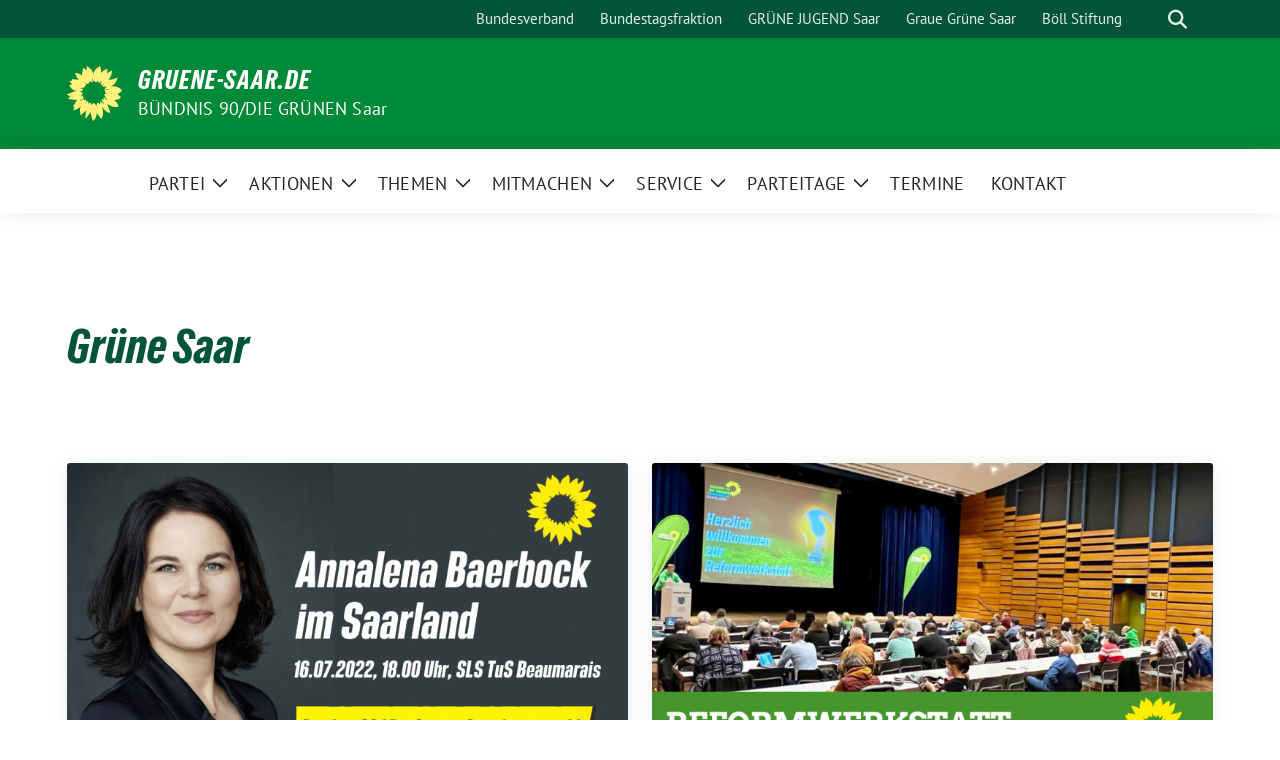

--- FILE ---
content_type: text/html; charset=UTF-8
request_url: https://gruene-saar.de/tag/gruene-saar/
body_size: 12138
content:
<!doctype html>
<html lang="de" class="theme--default">

<head>
	<meta charset="UTF-8">
	<meta name="viewport" content="width=device-width, initial-scale=1">
	<link rel="profile" href="https://gmpg.org/xfn/11">
	
<!-- Facebook Meta Tags -->
<meta property="og:url" content="https://gruene-saar.de/2022/07/annalena-baerbock-kommt/">
<meta property="og:type" content="website">
<meta property="og:title" content="Annalena Baerbock kommt!">
<meta property="og:description" content="SAVE THE DATE! Annalena Baerbock besucht den TuS Beaumarais. Samstag, 16.07.2022    ">
<meta property="og:image" content="https://gruene-saar.de/wp-content/uploads/sites/2/2022/07/BEAUMARAIS_WEB-400x225.png">

<!-- Twitter Meta Tags -->
<meta name="twitter:card" content="summary_large_image">
<meta property="twitter:domain" content="https://gruene-saar.de">
<meta property="twitter:url" content="https://gruene-saar.de/2022/07/annalena-baerbock-kommt/">
<meta name="twitter:title" content="Annalena Baerbock kommt!">
<meta name="twitter:description" content="SAVE THE DATE! Annalena Baerbock besucht den TuS Beaumarais. Samstag, 16.07.2022    ">
<meta name="twitter:image" content="https://gruene-saar.de/wp-content/uploads/sites/2/2022/07/BEAUMARAIS_WEB-400x225.png">

	<title>Grüne Saar &#8211; GRUENE-SAAR.DE</title>
<meta name='robots' content='max-image-preview:large' />
<link rel="alternate" type="application/rss+xml" title="GRUENE-SAAR.DE &raquo; Feed" href="https://gruene-saar.de/feed/" />
<link rel="alternate" type="application/rss+xml" title="GRUENE-SAAR.DE &raquo; Kommentar-Feed" href="https://gruene-saar.de/comments/feed/" />
<link rel="alternate" type="application/rss+xml" title="GRUENE-SAAR.DE &raquo; Grüne Saar Schlagwort-Feed" href="https://gruene-saar.de/tag/gruene-saar/feed/" />
<style id='wp-img-auto-sizes-contain-inline-css'>
img:is([sizes=auto i],[sizes^="auto," i]){contain-intrinsic-size:3000px 1500px}
/*# sourceURL=wp-img-auto-sizes-contain-inline-css */
</style>
<style id='wp-emoji-styles-inline-css'>

	img.wp-smiley, img.emoji {
		display: inline !important;
		border: none !important;
		box-shadow: none !important;
		height: 1em !important;
		width: 1em !important;
		margin: 0 0.07em !important;
		vertical-align: -0.1em !important;
		background: none !important;
		padding: 0 !important;
	}
/*# sourceURL=wp-emoji-styles-inline-css */
</style>
<style id='wp-block-library-inline-css'>
:root{--wp-block-synced-color:#7a00df;--wp-block-synced-color--rgb:122,0,223;--wp-bound-block-color:var(--wp-block-synced-color);--wp-editor-canvas-background:#ddd;--wp-admin-theme-color:#007cba;--wp-admin-theme-color--rgb:0,124,186;--wp-admin-theme-color-darker-10:#006ba1;--wp-admin-theme-color-darker-10--rgb:0,107,160.5;--wp-admin-theme-color-darker-20:#005a87;--wp-admin-theme-color-darker-20--rgb:0,90,135;--wp-admin-border-width-focus:2px}@media (min-resolution:192dpi){:root{--wp-admin-border-width-focus:1.5px}}.wp-element-button{cursor:pointer}:root .has-very-light-gray-background-color{background-color:#eee}:root .has-very-dark-gray-background-color{background-color:#313131}:root .has-very-light-gray-color{color:#eee}:root .has-very-dark-gray-color{color:#313131}:root .has-vivid-green-cyan-to-vivid-cyan-blue-gradient-background{background:linear-gradient(135deg,#00d084,#0693e3)}:root .has-purple-crush-gradient-background{background:linear-gradient(135deg,#34e2e4,#4721fb 50%,#ab1dfe)}:root .has-hazy-dawn-gradient-background{background:linear-gradient(135deg,#faaca8,#dad0ec)}:root .has-subdued-olive-gradient-background{background:linear-gradient(135deg,#fafae1,#67a671)}:root .has-atomic-cream-gradient-background{background:linear-gradient(135deg,#fdd79a,#004a59)}:root .has-nightshade-gradient-background{background:linear-gradient(135deg,#330968,#31cdcf)}:root .has-midnight-gradient-background{background:linear-gradient(135deg,#020381,#2874fc)}:root{--wp--preset--font-size--normal:16px;--wp--preset--font-size--huge:42px}.has-regular-font-size{font-size:1em}.has-larger-font-size{font-size:2.625em}.has-normal-font-size{font-size:var(--wp--preset--font-size--normal)}.has-huge-font-size{font-size:var(--wp--preset--font-size--huge)}.has-text-align-center{text-align:center}.has-text-align-left{text-align:left}.has-text-align-right{text-align:right}.has-fit-text{white-space:nowrap!important}#end-resizable-editor-section{display:none}.aligncenter{clear:both}.items-justified-left{justify-content:flex-start}.items-justified-center{justify-content:center}.items-justified-right{justify-content:flex-end}.items-justified-space-between{justify-content:space-between}.screen-reader-text{border:0;clip-path:inset(50%);height:1px;margin:-1px;overflow:hidden;padding:0;position:absolute;width:1px;word-wrap:normal!important}.screen-reader-text:focus{background-color:#ddd;clip-path:none;color:#444;display:block;font-size:1em;height:auto;left:5px;line-height:normal;padding:15px 23px 14px;text-decoration:none;top:5px;width:auto;z-index:100000}html :where(.has-border-color){border-style:solid}html :where([style*=border-top-color]){border-top-style:solid}html :where([style*=border-right-color]){border-right-style:solid}html :where([style*=border-bottom-color]){border-bottom-style:solid}html :where([style*=border-left-color]){border-left-style:solid}html :where([style*=border-width]){border-style:solid}html :where([style*=border-top-width]){border-top-style:solid}html :where([style*=border-right-width]){border-right-style:solid}html :where([style*=border-bottom-width]){border-bottom-style:solid}html :where([style*=border-left-width]){border-left-style:solid}html :where(img[class*=wp-image-]){height:auto;max-width:100%}:where(figure){margin:0 0 1em}html :where(.is-position-sticky){--wp-admin--admin-bar--position-offset:var(--wp-admin--admin-bar--height,0px)}@media screen and (max-width:600px){html :where(.is-position-sticky){--wp-admin--admin-bar--position-offset:0px}}

/*# sourceURL=wp-block-library-inline-css */
</style><style id='global-styles-inline-css'>
:root{--wp--preset--aspect-ratio--square: 1;--wp--preset--aspect-ratio--4-3: 4/3;--wp--preset--aspect-ratio--3-4: 3/4;--wp--preset--aspect-ratio--3-2: 3/2;--wp--preset--aspect-ratio--2-3: 2/3;--wp--preset--aspect-ratio--16-9: 16/9;--wp--preset--aspect-ratio--9-16: 9/16;--wp--preset--color--black: #000000;--wp--preset--color--cyan-bluish-gray: #abb8c3;--wp--preset--color--white: #ffffff;--wp--preset--color--pale-pink: #f78da7;--wp--preset--color--vivid-red: #cf2e2e;--wp--preset--color--luminous-vivid-orange: #ff6900;--wp--preset--color--luminous-vivid-amber: #fcb900;--wp--preset--color--light-green-cyan: #7bdcb5;--wp--preset--color--vivid-green-cyan: #00d084;--wp--preset--color--pale-cyan-blue: #8ed1fc;--wp--preset--color--vivid-cyan-blue: #0693e3;--wp--preset--color--vivid-purple: #9b51e0;--wp--preset--color--himmel: #0BA1DD;--wp--preset--color--tanne: #005437;--wp--preset--color--klee: #008939;--wp--preset--color--klee-700: #006E2E;--wp--preset--color--grashalm: #8ABD24;--wp--preset--color--sonne: #FFF17A;--wp--preset--color--sand: #F5F1E9;--wp--preset--color--gray: #EFF2ED;--wp--preset--gradient--vivid-cyan-blue-to-vivid-purple: linear-gradient(135deg,rgb(6,147,227) 0%,rgb(155,81,224) 100%);--wp--preset--gradient--light-green-cyan-to-vivid-green-cyan: linear-gradient(135deg,rgb(122,220,180) 0%,rgb(0,208,130) 100%);--wp--preset--gradient--luminous-vivid-amber-to-luminous-vivid-orange: linear-gradient(135deg,rgb(252,185,0) 0%,rgb(255,105,0) 100%);--wp--preset--gradient--luminous-vivid-orange-to-vivid-red: linear-gradient(135deg,rgb(255,105,0) 0%,rgb(207,46,46) 100%);--wp--preset--gradient--very-light-gray-to-cyan-bluish-gray: linear-gradient(135deg,rgb(238,238,238) 0%,rgb(169,184,195) 100%);--wp--preset--gradient--cool-to-warm-spectrum: linear-gradient(135deg,rgb(74,234,220) 0%,rgb(151,120,209) 20%,rgb(207,42,186) 40%,rgb(238,44,130) 60%,rgb(251,105,98) 80%,rgb(254,248,76) 100%);--wp--preset--gradient--blush-light-purple: linear-gradient(135deg,rgb(255,206,236) 0%,rgb(152,150,240) 100%);--wp--preset--gradient--blush-bordeaux: linear-gradient(135deg,rgb(254,205,165) 0%,rgb(254,45,45) 50%,rgb(107,0,62) 100%);--wp--preset--gradient--luminous-dusk: linear-gradient(135deg,rgb(255,203,112) 0%,rgb(199,81,192) 50%,rgb(65,88,208) 100%);--wp--preset--gradient--pale-ocean: linear-gradient(135deg,rgb(255,245,203) 0%,rgb(182,227,212) 50%,rgb(51,167,181) 100%);--wp--preset--gradient--electric-grass: linear-gradient(135deg,rgb(202,248,128) 0%,rgb(113,206,126) 100%);--wp--preset--gradient--midnight: linear-gradient(135deg,rgb(2,3,129) 0%,rgb(40,116,252) 100%);--wp--preset--font-size--small: 13px;--wp--preset--font-size--medium: clamp(14px, 0.875rem + ((1vw - 3.2px) * 0.682), 20px);--wp--preset--font-size--large: clamp(22.041px, 1.378rem + ((1vw - 3.2px) * 1.586), 36px);--wp--preset--font-size--x-large: clamp(25.014px, 1.563rem + ((1vw - 3.2px) * 1.93), 42px);--wp--preset--font-family--pt-sans: "PT Sans", sans-serif;--wp--preset--font-family--gruenetypeneue: "GruenType Neue", sans-serif;--wp--preset--spacing--20: 0.44rem;--wp--preset--spacing--30: 0.67rem;--wp--preset--spacing--40: 1rem;--wp--preset--spacing--50: 1.5rem;--wp--preset--spacing--60: 2.25rem;--wp--preset--spacing--70: 3.38rem;--wp--preset--spacing--80: 5.06rem;--wp--preset--shadow--natural: 6px 6px 9px rgba(0, 0, 0, 0.2);--wp--preset--shadow--deep: 12px 12px 50px rgba(0, 0, 0, 0.4);--wp--preset--shadow--sharp: 6px 6px 0px rgba(0, 0, 0, 0.2);--wp--preset--shadow--outlined: 6px 6px 0px -3px rgb(255, 255, 255), 6px 6px rgb(0, 0, 0);--wp--preset--shadow--crisp: 6px 6px 0px rgb(0, 0, 0);}:root { --wp--style--global--content-size: 900px;--wp--style--global--wide-size: 1200px; }:where(body) { margin: 0; }.wp-site-blocks > .alignleft { float: left; margin-right: 2em; }.wp-site-blocks > .alignright { float: right; margin-left: 2em; }.wp-site-blocks > .aligncenter { justify-content: center; margin-left: auto; margin-right: auto; }:where(.is-layout-flex){gap: 0.5em;}:where(.is-layout-grid){gap: 0.5em;}.is-layout-flow > .alignleft{float: left;margin-inline-start: 0;margin-inline-end: 2em;}.is-layout-flow > .alignright{float: right;margin-inline-start: 2em;margin-inline-end: 0;}.is-layout-flow > .aligncenter{margin-left: auto !important;margin-right: auto !important;}.is-layout-constrained > .alignleft{float: left;margin-inline-start: 0;margin-inline-end: 2em;}.is-layout-constrained > .alignright{float: right;margin-inline-start: 2em;margin-inline-end: 0;}.is-layout-constrained > .aligncenter{margin-left: auto !important;margin-right: auto !important;}.is-layout-constrained > :where(:not(.alignleft):not(.alignright):not(.alignfull)){max-width: var(--wp--style--global--content-size);margin-left: auto !important;margin-right: auto !important;}.is-layout-constrained > .alignwide{max-width: var(--wp--style--global--wide-size);}body .is-layout-flex{display: flex;}.is-layout-flex{flex-wrap: wrap;align-items: center;}.is-layout-flex > :is(*, div){margin: 0;}body .is-layout-grid{display: grid;}.is-layout-grid > :is(*, div){margin: 0;}body{font-family: var(--wp--preset--font-family--pt-sans);font-weight: 400;padding-top: 0px;padding-right: 0px;padding-bottom: 0px;padding-left: 0px;}a:where(:not(.wp-element-button)){text-decoration: underline;}h1{color: var(--wp--preset--color--tanne);font-family: var(--wp--preset--font-family--gruenetypeneue);font-weight: 400;}h2{font-family: var(--wp--preset--font-family--gruenetypeneue);font-weight: 400;}:root :where(.wp-element-button, .wp-block-button__link){background-color: #32373c;border-width: 0;color: #fff;font-family: inherit;font-size: inherit;font-style: inherit;font-weight: inherit;letter-spacing: inherit;line-height: inherit;padding-top: calc(0.667em + 2px);padding-right: calc(1.333em + 2px);padding-bottom: calc(0.667em + 2px);padding-left: calc(1.333em + 2px);text-decoration: none;text-transform: inherit;}.has-black-color{color: var(--wp--preset--color--black) !important;}.has-cyan-bluish-gray-color{color: var(--wp--preset--color--cyan-bluish-gray) !important;}.has-white-color{color: var(--wp--preset--color--white) !important;}.has-pale-pink-color{color: var(--wp--preset--color--pale-pink) !important;}.has-vivid-red-color{color: var(--wp--preset--color--vivid-red) !important;}.has-luminous-vivid-orange-color{color: var(--wp--preset--color--luminous-vivid-orange) !important;}.has-luminous-vivid-amber-color{color: var(--wp--preset--color--luminous-vivid-amber) !important;}.has-light-green-cyan-color{color: var(--wp--preset--color--light-green-cyan) !important;}.has-vivid-green-cyan-color{color: var(--wp--preset--color--vivid-green-cyan) !important;}.has-pale-cyan-blue-color{color: var(--wp--preset--color--pale-cyan-blue) !important;}.has-vivid-cyan-blue-color{color: var(--wp--preset--color--vivid-cyan-blue) !important;}.has-vivid-purple-color{color: var(--wp--preset--color--vivid-purple) !important;}.has-himmel-color{color: var(--wp--preset--color--himmel) !important;}.has-tanne-color{color: var(--wp--preset--color--tanne) !important;}.has-klee-color{color: var(--wp--preset--color--klee) !important;}.has-klee-700-color{color: var(--wp--preset--color--klee-700) !important;}.has-grashalm-color{color: var(--wp--preset--color--grashalm) !important;}.has-sonne-color{color: var(--wp--preset--color--sonne) !important;}.has-sand-color{color: var(--wp--preset--color--sand) !important;}.has-gray-color{color: var(--wp--preset--color--gray) !important;}.has-black-background-color{background-color: var(--wp--preset--color--black) !important;}.has-cyan-bluish-gray-background-color{background-color: var(--wp--preset--color--cyan-bluish-gray) !important;}.has-white-background-color{background-color: var(--wp--preset--color--white) !important;}.has-pale-pink-background-color{background-color: var(--wp--preset--color--pale-pink) !important;}.has-vivid-red-background-color{background-color: var(--wp--preset--color--vivid-red) !important;}.has-luminous-vivid-orange-background-color{background-color: var(--wp--preset--color--luminous-vivid-orange) !important;}.has-luminous-vivid-amber-background-color{background-color: var(--wp--preset--color--luminous-vivid-amber) !important;}.has-light-green-cyan-background-color{background-color: var(--wp--preset--color--light-green-cyan) !important;}.has-vivid-green-cyan-background-color{background-color: var(--wp--preset--color--vivid-green-cyan) !important;}.has-pale-cyan-blue-background-color{background-color: var(--wp--preset--color--pale-cyan-blue) !important;}.has-vivid-cyan-blue-background-color{background-color: var(--wp--preset--color--vivid-cyan-blue) !important;}.has-vivid-purple-background-color{background-color: var(--wp--preset--color--vivid-purple) !important;}.has-himmel-background-color{background-color: var(--wp--preset--color--himmel) !important;}.has-tanne-background-color{background-color: var(--wp--preset--color--tanne) !important;}.has-klee-background-color{background-color: var(--wp--preset--color--klee) !important;}.has-klee-700-background-color{background-color: var(--wp--preset--color--klee-700) !important;}.has-grashalm-background-color{background-color: var(--wp--preset--color--grashalm) !important;}.has-sonne-background-color{background-color: var(--wp--preset--color--sonne) !important;}.has-sand-background-color{background-color: var(--wp--preset--color--sand) !important;}.has-gray-background-color{background-color: var(--wp--preset--color--gray) !important;}.has-black-border-color{border-color: var(--wp--preset--color--black) !important;}.has-cyan-bluish-gray-border-color{border-color: var(--wp--preset--color--cyan-bluish-gray) !important;}.has-white-border-color{border-color: var(--wp--preset--color--white) !important;}.has-pale-pink-border-color{border-color: var(--wp--preset--color--pale-pink) !important;}.has-vivid-red-border-color{border-color: var(--wp--preset--color--vivid-red) !important;}.has-luminous-vivid-orange-border-color{border-color: var(--wp--preset--color--luminous-vivid-orange) !important;}.has-luminous-vivid-amber-border-color{border-color: var(--wp--preset--color--luminous-vivid-amber) !important;}.has-light-green-cyan-border-color{border-color: var(--wp--preset--color--light-green-cyan) !important;}.has-vivid-green-cyan-border-color{border-color: var(--wp--preset--color--vivid-green-cyan) !important;}.has-pale-cyan-blue-border-color{border-color: var(--wp--preset--color--pale-cyan-blue) !important;}.has-vivid-cyan-blue-border-color{border-color: var(--wp--preset--color--vivid-cyan-blue) !important;}.has-vivid-purple-border-color{border-color: var(--wp--preset--color--vivid-purple) !important;}.has-himmel-border-color{border-color: var(--wp--preset--color--himmel) !important;}.has-tanne-border-color{border-color: var(--wp--preset--color--tanne) !important;}.has-klee-border-color{border-color: var(--wp--preset--color--klee) !important;}.has-klee-700-border-color{border-color: var(--wp--preset--color--klee-700) !important;}.has-grashalm-border-color{border-color: var(--wp--preset--color--grashalm) !important;}.has-sonne-border-color{border-color: var(--wp--preset--color--sonne) !important;}.has-sand-border-color{border-color: var(--wp--preset--color--sand) !important;}.has-gray-border-color{border-color: var(--wp--preset--color--gray) !important;}.has-vivid-cyan-blue-to-vivid-purple-gradient-background{background: var(--wp--preset--gradient--vivid-cyan-blue-to-vivid-purple) !important;}.has-light-green-cyan-to-vivid-green-cyan-gradient-background{background: var(--wp--preset--gradient--light-green-cyan-to-vivid-green-cyan) !important;}.has-luminous-vivid-amber-to-luminous-vivid-orange-gradient-background{background: var(--wp--preset--gradient--luminous-vivid-amber-to-luminous-vivid-orange) !important;}.has-luminous-vivid-orange-to-vivid-red-gradient-background{background: var(--wp--preset--gradient--luminous-vivid-orange-to-vivid-red) !important;}.has-very-light-gray-to-cyan-bluish-gray-gradient-background{background: var(--wp--preset--gradient--very-light-gray-to-cyan-bluish-gray) !important;}.has-cool-to-warm-spectrum-gradient-background{background: var(--wp--preset--gradient--cool-to-warm-spectrum) !important;}.has-blush-light-purple-gradient-background{background: var(--wp--preset--gradient--blush-light-purple) !important;}.has-blush-bordeaux-gradient-background{background: var(--wp--preset--gradient--blush-bordeaux) !important;}.has-luminous-dusk-gradient-background{background: var(--wp--preset--gradient--luminous-dusk) !important;}.has-pale-ocean-gradient-background{background: var(--wp--preset--gradient--pale-ocean) !important;}.has-electric-grass-gradient-background{background: var(--wp--preset--gradient--electric-grass) !important;}.has-midnight-gradient-background{background: var(--wp--preset--gradient--midnight) !important;}.has-small-font-size{font-size: var(--wp--preset--font-size--small) !important;}.has-medium-font-size{font-size: var(--wp--preset--font-size--medium) !important;}.has-large-font-size{font-size: var(--wp--preset--font-size--large) !important;}.has-x-large-font-size{font-size: var(--wp--preset--font-size--x-large) !important;}.has-pt-sans-font-family{font-family: var(--wp--preset--font-family--pt-sans) !important;}.has-gruenetypeneue-font-family{font-family: var(--wp--preset--font-family--gruenetypeneue) !important;}
/*# sourceURL=global-styles-inline-css */
</style>

<link rel='stylesheet' id='awsm-ead-public-css' href='https://gruene-saar.de/wp-content/plugins/embed-any-document/css/embed-public.min.css?ver=2.7.12' media='all' />
<link rel='stylesheet' id='wpa-css-css' href='https://gruene-saar.de/wp-content/plugins/honeypot/includes/css/wpa.css?ver=2.3.04' media='all' />
<link rel='stylesheet' id='contact-form-7-css' href='https://gruene-saar.de/wp-content/plugins/contact-form-7/includes/css/styles.css?ver=6.1.4' media='all' />
<link rel='stylesheet' id='sunflower-style-css' href='https://gruene-saar.de/wp-content/themes/sunflower/style.css?ver=2.2.14' media='all' />
<link rel='stylesheet' id='lightbox-css' href='https://gruene-saar.de/wp-content/themes/sunflower/assets/vndr/lightbox2/dist/css/lightbox.min.css?ver=4.3.0' media='all' />
<script src="https://gruene-saar.de/wp-includes/js/jquery/jquery.min.js?ver=3.7.1" id="jquery-core-js"></script>
<script src="https://gruene-saar.de/wp-includes/js/jquery/jquery-migrate.min.js?ver=3.4.1" id="jquery-migrate-js"></script>
<link rel="https://api.w.org/" href="https://gruene-saar.de/wp-json/" /><link rel="alternate" title="JSON" type="application/json" href="https://gruene-saar.de/wp-json/wp/v2/tags/126" /><link rel="EditURI" type="application/rsd+xml" title="RSD" href="https://gruene-saar.de/xmlrpc.php?rsd" />
<meta name="generator" content="webp-uploads 2.6.1">
<style class='wp-fonts-local'>
@font-face{font-family:"PT Sans";font-style:normal;font-weight:400;font-display:fallback;src:url('https://gruene-saar.de/wp-content/themes/sunflower/assets/fonts/pt-sans-v17-latin_latin-ext-regular.woff2') format('woff2'), url('https://gruene-saar.de/wp-content/themes/sunflower/assets/fonts/pt-sans-v17-latin_latin-ext-regular.ttf') format('truetype');font-stretch:normal;}
@font-face{font-family:"PT Sans";font-style:italic;font-weight:400;font-display:fallback;src:url('https://gruene-saar.de/wp-content/themes/sunflower/assets/fonts/pt-sans-v17-latin_latin-ext-italic.woff2') format('woff2'), url('https://gruene-saar.de/wp-content/themes/sunflower/assets/fonts/pt-sans-v17-latin_latin-ext-italic.ttf') format('truetype');font-stretch:normal;}
@font-face{font-family:"PT Sans";font-style:normal;font-weight:700;font-display:fallback;src:url('https://gruene-saar.de/wp-content/themes/sunflower/assets/fonts/pt-sans-v17-latin_latin-ext-700.woff2') format('woff2'), url('https://gruene-saar.de/wp-content/themes/sunflower/assets/fonts/pt-sans-v17-latin_latin-ext-700.ttf') format('truetype');font-stretch:normal;}
@font-face{font-family:"PT Sans";font-style:italic;font-weight:700;font-display:fallback;src:url('https://gruene-saar.de/wp-content/themes/sunflower/assets/fonts/pt-sans-v17-latin_latin-ext-700italic.woff2') format('woff2'), url('https://gruene-saar.de/wp-content/themes/sunflower/assets/fonts/pt-sans-v17-latin_latin-ext-700italic.ttf') format('truetype');font-stretch:normal;}
@font-face{font-family:"GruenType Neue";font-style:normal;font-weight:400;font-display:block;src:url('https://gruene-saar.de/wp-content/themes/sunflower/assets/fonts/GrueneTypeNeue-Regular.woff2') format('woff2'), url('https://gruene-saar.de/wp-content/themes/sunflower/assets/fonts/GrueneTypeNeue-Regular.woff') format('woff');font-stretch:normal;}
</style>
<link rel="icon" href="https://gruene-saar.de/wp-content/themes/sunflower/assets/img/favicon.ico" sizes="32x32" />
<link rel="icon" href="https://gruene-saar.de/wp-content/themes/sunflower/assets/img/sunflower-192.png" sizes="192x192" />
<link rel="apple-touch-icon" href="https://gruene-saar.de/wp-content/themes/sunflower/assets/img/sunflower-180.png" />
<meta name="msapplication-TileImage" content="https://gruene-saar.de/wp-content/themes/sunflower/assets/img/sunflower-270.png" />
		<style id="wp-custom-css">
			body.page-id-9068 {
	background-color: rgb(245,241,233,100) !important;
}

.bloginfo {
	text-transform: none;
}		</style>
		</head>

<body class="archive tag tag-gruene-saar tag-126 wp-embed-responsive wp-theme-sunflower hfeed no-sidebar">
		<div id="page" class="site">
		<a class="skip-link screen-reader-text" href="#primary">Weiter zum Inhalt</a>

		<header id="masthead" class="site-header">

		<nav class="navbar navbar-top d-none d-lg-block navbar-expand-lg navbar-dark p-0 topmenu">
			<div class="container">
				<button class="navbar-toggler" type="button" data-bs-toggle="collapse" data-bs-target="#topmenu-container" aria-controls="topmenu-container" aria-expanded="false" aria-label="Toggle navigation">
					<span class="navbar-toggler-icon"></span>
				</button>
				<div class="collapse navbar-collapse justify-content-between" id="topmenu-container">
					<div class="social-media-profiles d-none d-md-flex"></div>						<div class="d-flex">
							<ul id="topmenu" class="navbar-nav small" itemscope itemtype="http://www.schema.org/SiteNavigationElement"><li  id="menu-item-4862" class="menu-item menu-item-type-custom menu-item-object-custom menu-item-4862 nav-item"><a target="_blank" rel="noopener noreferrer" itemprop="url" href="https://gruene.de/" class="nav-link"><span itemprop="name">Bundesverband</span></a></li>
<li  id="menu-item-4863" class="menu-item menu-item-type-custom menu-item-object-custom menu-item-4863 nav-item"><a target="_blank" rel="noopener noreferrer" itemprop="url" href="http://gruene-fraktion.de/" class="nav-link"><span itemprop="name">Bundestagsfraktion</span></a></li>
<li  id="menu-item-4865" class="menu-item menu-item-type-custom menu-item-object-custom menu-item-4865 nav-item"><a target="_blank" rel="noopener noreferrer" itemprop="url" href="http://gruenejugendsaar.de/" class="nav-link"><span itemprop="name">GRÜNE JUGEND Saar</span></a></li>
<li  id="menu-item-6299" class="menu-item menu-item-type-custom menu-item-object-custom menu-item-6299 nav-item"><a target="_blank" rel="noopener noreferrer" itemprop="url" href="https://grauegruenesaar.de" class="nav-link"><span itemprop="name">Graue Grüne Saar</span></a></li>
<li  id="menu-item-4866" class="menu-item menu-item-type-custom menu-item-object-custom menu-item-4866 nav-item"><a target="_blank" rel="noopener noreferrer" itemprop="url" href="https://www.boell.de/" class="nav-link"><span itemprop="name">Böll Stiftung</span></a></li>
</ul>							<form class="form-inline my-2 my-md-0 search d-flex" action="https://gruene-saar.de">
								<label for="topbar-search" class="visually-hidden">Suche</label>
								<input id="topbar-search" class="form-control form-control-sm topbar-search-q" name="s" type="text" placeholder="Suche" aria-label="Suche"
									value=""
								>
								<input type="submit" class="d-none" value="Suche" aria-label="Suche">
							</form>
							<button class="show-search me-3" title="zeige Suche" aria-label="zeige Suche">
								<i class="fas fa-search"></i>
							</button>
						</div>
				</div>
			</div>
		</nav>

		<div class="container-fluid bloginfo bg-primary">
			<div class="container d-flex align-items-center">
				<div class="img-container
				sunflower-logo				">
					<a href="https://gruene-saar.de" rel="home" aria-current="page" title="GRUENE-SAAR.DE"><img src="https://gruene-saar.de/wp-content/themes/sunflower/assets/img/sunflower.svg" class="" alt="Logo"></a>				</div>
				<div>
					<a href="https://gruene-saar.de" class="d-block h5 text-white bloginfo-name no-link">
						GRUENE-SAAR.DE					</a>
					<a href="https://gruene-saar.de" class="d-block text-white mb-0 bloginfo-description no-link">BÜNDNIS 90/DIE GRÜNEN Saar</a>				</div>
			</div>
		</div>

</header><!-- #masthead -->

		<div id="navbar-sticky-detector"></div>
	<nav class="navbar navbar-main navbar-expand-lg navbar-light bg-white">
		<div class="container">
			<a class="navbar-brand" href="https://gruene-saar.de"><img src="https://gruene-saar.de/wp-content/themes/sunflower/assets/img/sunflower.svg" class="sunflower-logo" alt="Sonnenblume - Logo" title="GRUENE-SAAR.DE"></a>			
			

			<button class="navbar-toggler collapsed" type="button" data-bs-toggle="collapse" data-bs-target="#mainmenu-container" aria-controls="mainmenu" aria-expanded="false" aria-label="Toggle navigation">
				<i class="fas fa-times close"></i>
				<i class="fas fa-bars open"></i>
			</button>

			<div class="collapse navbar-collapse" id="mainmenu-container">
				<ul id="mainmenu" class="navbar-nav mr-auto" itemscope itemtype="http://www.schema.org/SiteNavigationElement"><li  id="menu-item-98" class="menu-item menu-item-type-custom menu-item-object-custom menu-item-has-children dropdown menu-item-98 nav-item"><a href="#" data-toggle="dropdown" aria-expanded="false" class="dropdown-toggle nav-link" id="menu-item-dropdown-98"><span itemprop="name">PARTEI</span></a>
					<button class="toggle submenu-expand submenu-opener" data-toggle-target="dropdown" data-bs-toggle="dropdown" aria-expanded="false">
						<span class="screen-reader-text">Zeige Untermenü</span>
					</button>
<div class="dropdown-menu dropdown-menu-level-0"><ul aria-labelledby="menu-item-dropdown-98">
	<li  id="menu-item-9445" class="menu-item menu-item-type-post_type menu-item-object-page menu-item-9445 nav-item"><a itemprop="url" href="https://gruene-saar.de/gruene-im-saarland/" class="dropdown-item"><span itemprop="name">Grüne vor Ort</span></a></li>
	<li  id="menu-item-9556" class="menu-item menu-item-type-post_type menu-item-object-page menu-item-9556 nav-item"><a itemprop="url" href="https://gruene-saar.de/landesvorstand/" class="dropdown-item"><span itemprop="name">Landesvorstand</span></a></li>
	<li  id="menu-item-13344" class="menu-item menu-item-type-post_type menu-item-object-page menu-item-13344 nav-item"><a itemprop="url" href="https://gruene-saar.de/landesparteirat/" class="dropdown-item"><span itemprop="name">Landesparteirat</span></a></li>
	<li  id="menu-item-9451" class="menu-item menu-item-type-post_type menu-item-object-page menu-item-9451 nav-item"><a itemprop="url" href="https://gruene-saar.de/landesgeschaftsstelle/" class="dropdown-item"><span itemprop="name">Landesgeschäftsstelle</span></a></li>
	<li  id="menu-item-13531" class="menu-item menu-item-type-post_type menu-item-object-page menu-item-13531 nav-item"><a itemprop="url" href="https://gruene-saar.de/vielfalt/" class="dropdown-item"><span itemprop="name">Vielfalt</span></a></li>
	<li  id="menu-item-9449" class="menu-item menu-item-type-post_type menu-item-object-page menu-item-9449 nav-item"><a itemprop="url" href="https://gruene-saar.de/ombudspersonen/" class="dropdown-item"><span itemprop="name">Ombudspersonen</span></a></li>
	<li  id="menu-item-9448" class="menu-item menu-item-type-post_type menu-item-object-page menu-item-9448 nav-item"><a itemprop="url" href="https://gruene-saar.de/landesschiedsgericht/" class="dropdown-item"><span itemprop="name">Landesschiedsgericht</span></a></li>
	<li  id="menu-item-9450" class="menu-item menu-item-type-post_type menu-item-object-page menu-item-9450 nav-item"><a itemprop="url" href="https://gruene-saar.de/arbeitsgemeinschaften/" class="dropdown-item"><span itemprop="name">Landesarbeitsgemeinschaften</span></a></li>
	<li  id="menu-item-67" class="menu-item menu-item-type-custom menu-item-object-custom menu-item-67 nav-item"><a target="_blank" rel="noopener noreferrer" itemprop="url" href="http://www.gruenejugendsaar.de/" class="dropdown-item"><span itemprop="name">GRÜNE JUGEND Saar</span></a></li>
	<li  id="menu-item-6300" class="menu-item menu-item-type-custom menu-item-object-custom menu-item-6300 nav-item"><a target="_blank" rel="noopener noreferrer" itemprop="url" href="https://grauegruenesaar.de" class="dropdown-item"><span itemprop="name">Graue Grüne Saar</span></a></li>
	<li  id="menu-item-9452" class="menu-item menu-item-type-post_type menu-item-object-page menu-item-9452 nav-item"><a itemprop="url" href="https://gruene-saar.de/dokumente-2/" class="dropdown-item"><span itemprop="name">Dokumente</span></a></li>
</ul></div>
</li>
<li  id="menu-item-8184" class="menu-item menu-item-type-custom menu-item-object-custom menu-item-has-children dropdown menu-item-8184 nav-item"><a href="#" data-toggle="dropdown" aria-expanded="false" class="dropdown-toggle nav-link" id="menu-item-dropdown-8184"><span itemprop="name">AKTIONEN</span></a>
					<button class="toggle submenu-expand submenu-opener" data-toggle-target="dropdown" data-bs-toggle="dropdown" aria-expanded="false">
						<span class="screen-reader-text">Zeige Untermenü</span>
					</button>
<div class="dropdown-menu dropdown-menu-level-0"><ul aria-labelledby="menu-item-dropdown-8184">
	<li  id="menu-item-10963" class="menu-item menu-item-type-post_type menu-item-object-page menu-item-10963 nav-item"><a itemprop="url" href="https://gruene-saar.de/feminist-empowerement-programm/" class="dropdown-item"><span itemprop="name">Feminist Empowerment Programm</span></a></li>
	<li  id="menu-item-11097" class="menu-item menu-item-type-taxonomy menu-item-object-category menu-item-11097 nav-item"><a itemprop="url" href="https://gruene-saar.de/category/klimaschutzkonzept-check/" class="dropdown-item"><span itemprop="name">Klimaschutzkonzept-Check</span></a></li>
	<li  id="menu-item-12982" class="menu-item menu-item-type-post_type menu-item-object-page menu-item-12982 nav-item"><a itemprop="url" href="https://gruene-saar.de/sommertour-2025/" class="dropdown-item"><span itemprop="name">Saarlandtour 2025</span></a></li>
	<li  id="menu-item-12662" class="menu-item menu-item-type-taxonomy menu-item-object-category menu-item-12662 nav-item"><a itemprop="url" href="https://gruene-saar.de/category/sommerreihe/sommerreihe-2025/" class="dropdown-item"><span itemprop="name">Sommerreihe 2025</span></a></li>
	<li  id="menu-item-13051" class="menu-item menu-item-type-post_type menu-item-object-page menu-item-13051 nav-item"><a itemprop="url" href="https://gruene-saar.de/vergangene-aktionen/" class="dropdown-item"><span itemprop="name">Archiv</span></a></li>
</ul></div>
</li>
<li  id="menu-item-4059" class="menu-item menu-item-type-custom menu-item-object-custom menu-item-has-children dropdown menu-item-4059 nav-item"><a href="#" data-toggle="dropdown" aria-expanded="false" class="dropdown-toggle nav-link" id="menu-item-dropdown-4059"><span itemprop="name">THEMEN</span></a>
					<button class="toggle submenu-expand submenu-opener" data-toggle-target="dropdown" data-bs-toggle="dropdown" aria-expanded="false">
						<span class="screen-reader-text">Zeige Untermenü</span>
					</button>
<div class="dropdown-menu dropdown-menu-level-0"><ul aria-labelledby="menu-item-dropdown-4059">
	<li  id="menu-item-4061" class="menu-item menu-item-type-taxonomy menu-item-object-category menu-item-4061 nav-item"><a itemprop="url" href="https://gruene-saar.de/category/bildung/" class="dropdown-item"><span itemprop="name">Bildung</span></a></li>
	<li  id="menu-item-4062" class="menu-item menu-item-type-taxonomy menu-item-object-category menu-item-4062 nav-item"><a itemprop="url" href="https://gruene-saar.de/category/demokratie-recht/" class="dropdown-item"><span itemprop="name">Demokratie/Recht</span></a></li>
	<li  id="menu-item-4063" class="menu-item menu-item-type-taxonomy menu-item-object-category menu-item-4063 nav-item"><a itemprop="url" href="https://gruene-saar.de/category/energie/" class="dropdown-item"><span itemprop="name">Energie</span></a></li>
	<li  id="menu-item-4064" class="menu-item menu-item-type-taxonomy menu-item-object-category menu-item-4064 nav-item"><a itemprop="url" href="https://gruene-saar.de/category/europa/" class="dropdown-item"><span itemprop="name">Europa</span></a></li>
	<li  id="menu-item-4065" class="menu-item menu-item-type-taxonomy menu-item-object-category menu-item-4065 nav-item"><a itemprop="url" href="https://gruene-saar.de/category/finanzen/" class="dropdown-item"><span itemprop="name">Finanzen</span></a></li>
	<li  id="menu-item-4066" class="menu-item menu-item-type-taxonomy menu-item-object-category menu-item-4066 nav-item"><a itemprop="url" href="https://gruene-saar.de/category/geschlechtergerechtigkeit/" class="dropdown-item"><span itemprop="name">Geschlechtergerechtigkeit</span></a></li>
	<li  id="menu-item-4067" class="menu-item menu-item-type-taxonomy menu-item-object-category menu-item-4067 nav-item"><a itemprop="url" href="https://gruene-saar.de/category/gesundheit/" class="dropdown-item"><span itemprop="name">Gesundheit</span></a></li>
	<li  id="menu-item-4068" class="menu-item menu-item-type-taxonomy menu-item-object-category menu-item-4068 nav-item"><a itemprop="url" href="https://gruene-saar.de/category/kultur/" class="dropdown-item"><span itemprop="name">Kultur/Sport</span></a></li>
	<li  id="menu-item-4070" class="menu-item menu-item-type-taxonomy menu-item-object-category menu-item-4070 nav-item"><a itemprop="url" href="https://gruene-saar.de/category/landwirtschaft/" class="dropdown-item"><span itemprop="name">Landwirtschaft</span></a></li>
	<li  id="menu-item-4075" class="menu-item menu-item-type-taxonomy menu-item-object-category menu-item-4075 nav-item"><a itemprop="url" href="https://gruene-saar.de/category/soziales/" class="dropdown-item"><span itemprop="name">Soziales</span></a></li>
	<li  id="menu-item-4076" class="menu-item menu-item-type-taxonomy menu-item-object-category menu-item-4076 nav-item"><a itemprop="url" href="https://gruene-saar.de/category/tierschutz/" class="dropdown-item"><span itemprop="name">Tierschutz</span></a></li>
	<li  id="menu-item-4077" class="menu-item menu-item-type-taxonomy menu-item-object-category menu-item-4077 nav-item"><a itemprop="url" href="https://gruene-saar.de/category/umwelt/" class="dropdown-item"><span itemprop="name">Umwelt</span></a></li>
	<li  id="menu-item-4078" class="menu-item menu-item-type-taxonomy menu-item-object-category menu-item-4078 nav-item"><a itemprop="url" href="https://gruene-saar.de/category/verkehr/" class="dropdown-item"><span itemprop="name">Verkehr</span></a></li>
	<li  id="menu-item-4079" class="menu-item menu-item-type-taxonomy menu-item-object-category menu-item-4079 nav-item"><a itemprop="url" href="https://gruene-saar.de/category/wirtschaft/" class="dropdown-item"><span itemprop="name">Wirtschaft</span></a></li>
	<li  id="menu-item-4080" class="menu-item menu-item-type-taxonomy menu-item-object-category menu-item-4080 nav-item"><a itemprop="url" href="https://gruene-saar.de/category/wissenschaft/" class="dropdown-item"><span itemprop="name">Wissenschaft</span></a></li>
</ul></div>
</li>
<li  id="menu-item-99" class="menu-item menu-item-type-custom menu-item-object-custom menu-item-has-children dropdown menu-item-99 nav-item"><a href="#" data-toggle="dropdown" aria-expanded="false" class="dropdown-toggle nav-link" id="menu-item-dropdown-99"><span itemprop="name">MITMACHEN</span></a>
					<button class="toggle submenu-expand submenu-opener" data-toggle-target="dropdown" data-bs-toggle="dropdown" aria-expanded="false">
						<span class="screen-reader-text">Zeige Untermenü</span>
					</button>
<div class="dropdown-menu dropdown-menu-level-0"><ul aria-labelledby="menu-item-dropdown-99">
	<li  id="menu-item-5243" class="menu-item menu-item-type-post_type menu-item-object-page menu-item-5243 nav-item"><a itemprop="url" href="https://gruene-saar.de/mitglied-werden/" class="dropdown-item"><span itemprop="name">Mitglied werden</span></a></li>
	<li  id="menu-item-69" class="menu-item menu-item-type-custom menu-item-object-custom menu-item-69 nav-item"><a target="_blank" rel="noopener noreferrer" itemprop="url" href="https://netz.gruene.de/" class="dropdown-item"><span itemprop="name">Grünes Netz</span></a></li>
	<li  id="menu-item-5385" class="menu-item menu-item-type-custom menu-item-object-custom menu-item-5385 nav-item"><a target="_blank" rel="noopener noreferrer" itemprop="url" href="https://www.gruene.de/artikel/b90-die-gruenen-app" class="dropdown-item"><span itemprop="name">Mitglieder App</span></a></li>
	<li  id="menu-item-9454" class="menu-item menu-item-type-post_type menu-item-object-page menu-item-9454 nav-item"><a itemprop="url" href="https://gruene-saar.de/unterstuetze-uns/" class="dropdown-item"><span itemprop="name">Unterstütze uns</span></a></li>
</ul></div>
</li>
<li  id="menu-item-2199" class="menu-item menu-item-type-custom menu-item-object-custom menu-item-has-children dropdown menu-item-2199 nav-item"><a href="#" data-toggle="dropdown" aria-expanded="false" class="dropdown-toggle nav-link" id="menu-item-dropdown-2199"><span itemprop="name">SERVICE</span></a>
					<button class="toggle submenu-expand submenu-opener" data-toggle-target="dropdown" data-bs-toggle="dropdown" aria-expanded="false">
						<span class="screen-reader-text">Zeige Untermenü</span>
					</button>
<div class="dropdown-menu dropdown-menu-level-0"><ul aria-labelledby="menu-item-dropdown-2199">
	<li  id="menu-item-12198" class="menu-item menu-item-type-post_type menu-item-object-page menu-item-12198 nav-item"><a itemprop="url" href="https://gruene-saar.de/presse/" class="dropdown-item"><span itemprop="name">Presse</span></a></li>
	<li  id="menu-item-2195" class="menu-item menu-item-type-custom menu-item-object-custom menu-item-2195 nav-item"><a target="_blank" rel="noopener noreferrer" itemprop="url" href="https://www.shop-gruene.de/fur-freunde.html" class="dropdown-item"><span itemprop="name">Grüner Shop</span></a></li>
	<li  id="menu-item-2916" class="menu-item menu-item-type-post_type menu-item-object-page menu-item-2916 nav-item"><a itemprop="url" href="https://gruene-saar.de/mitgliedsdaten-andern/" class="dropdown-item"><span itemprop="name">Mitgliedsdaten ändern</span></a></li>
	<li  id="menu-item-8966" class="menu-item menu-item-type-post_type menu-item-object-page menu-item-8966 nav-item"><a itemprop="url" href="https://gruene-saar.de/social-media-koffer/" class="dropdown-item"><span itemprop="name">Social Media Koffer</span></a></li>
	<li  id="menu-item-6262" class="menu-item menu-item-type-post_type menu-item-object-page menu-item-has-children dropdown menu-item-6262 nav-item"><a itemprop="url" href="https://gruene-saar.de/jobs/" class="dropdown-item"><span itemprop="name">Jobs</span></a>
	<div class="dropdown-submenu dropdown-menu-level-1"><ul aria-labelledby="menu-item-dropdown-2199">
		<li  id="menu-item-13485" class="menu-item menu-item-type-post_type menu-item-object-page menu-item-13485 nav-item"><a itemprop="url" href="https://gruene-saar.de/13480-2/" class="dropdown-item"><span itemprop="name">Mitarbeiter:in Veranstaltungsorganisation &amp; Assistenz</span></a></li>
	</ul></div>
</li>
</ul></div>
</li>
<li  id="menu-item-9455" class="menu-item menu-item-type-custom menu-item-object-custom menu-item-has-children dropdown menu-item-9455 nav-item"><a href="#" data-toggle="dropdown" aria-expanded="false" class="dropdown-toggle nav-link" id="menu-item-dropdown-9455"><span itemprop="name">PARTEITAGE</span></a>
					<button class="toggle submenu-expand submenu-opener" data-toggle-target="dropdown" data-bs-toggle="dropdown" aria-expanded="false">
						<span class="screen-reader-text">Zeige Untermenü</span>
					</button>
<div class="dropdown-menu dropdown-menu-level-0"><ul aria-labelledby="menu-item-dropdown-9455">
	<li  id="menu-item-9456" class="menu-item menu-item-type-post_type menu-item-object-page menu-item-9456 nav-item"><a itemprop="url" href="https://gruene-saar.de/lpt-230507-beschluesse/" class="dropdown-item"><span itemprop="name">Beschlüsse LPT 07.05.2023</span></a></li>
	<li  id="menu-item-10590" class="menu-item menu-item-type-post_type menu-item-object-page menu-item-10590 nav-item"><a itemprop="url" href="https://gruene-saar.de/beschluesse-2404134_kptpr/" class="dropdown-item"><span itemprop="name">Beschlüsse KPT/PR 2024</span></a></li>
	<li  id="menu-item-12513" class="menu-item menu-item-type-post_type menu-item-object-page menu-item-12513 nav-item"><a itemprop="url" href="https://gruene-saar.de/beschluesse/" class="dropdown-item"><span itemprop="name">Beschlüsse LPT 17./18.05.2025</span></a></li>
	<li  id="menu-item-13396" class="menu-item menu-item-type-post_type menu-item-object-page menu-item-13396 nav-item"><a itemprop="url" href="https://gruene-saar.de/beschluesse-lpt-08-11-2025/" class="dropdown-item"><span itemprop="name">Beschlüsse LPT 08.11.2025</span></a></li>
</ul></div>
</li>
<li  id="menu-item-9483" class="menu-item menu-item-type-custom menu-item-object-custom menu-item-9483 nav-item"><a itemprop="url" href="https://gruene-saar.de/termine/" class="nav-link"><span itemprop="name">TERMINE</span></a></li>
<li  id="menu-item-9457" class="menu-item menu-item-type-post_type menu-item-object-page menu-item-9457 nav-item"><a itemprop="url" href="https://gruene-saar.de/kontakt/" class="nav-link"><span itemprop="name">KONTAKT</span></a></li>
</ul>
				<form class="form-inline my-2 mb-2 search d-block d-lg-none" action="https://gruene-saar.de">
					<input class="form-control form-control-sm topbar-search-q" name="s" type="text" placeholder="Suche" aria-label="Suche"
						value=""
					>
					<input type="submit" class="d-none" value="Suche" aria-label="Suche">

				</form>
			</div>
		</div>
	</nav>
	<div id="content" class="container">
		<div class="row">
			<div class="col-12">
				<main id="primary" class="site-main archive">
					
						<header class="page-header">
						<h1 class="page-title">Grüne Saar</h1>						</header><!-- .page-header -->

						
						<div class="archive-loop row" data-masonry='{"percentPosition": true }'>
								<div class="col-md-6">
<article id="post-6962" class="bg-white mb-4 has-shadow post-6962 post type-post status-publish format-standard has-post-thumbnail hentry category-allgemein category-neuigkeiten category-partei category-termine tag-annalena-baerbock tag-aussenministerin tag-beaumarais tag-gruene-saar tag-saarland">
	<div class="">
					<div class="">
				<a href="https://gruene-saar.de/2022/07/annalena-baerbock-kommt/" aria-label="Post Thumbnail" rel="bookmark">
								<img width="768" height="432" src="https://gruene-saar.de/wp-content/uploads/sites/2/2022/07/BEAUMARAIS_WEB-768x432.png" class="post-thumbnail wp-post-image" alt="Annalena Baerbock kommt!" />

							</a>
			</div>
					<div class="p-45">
			<header class="entry-header mb-2">
								<h2 class="card-title h4 mb-3"><a href="https://gruene-saar.de/2022/07/annalena-baerbock-kommt/" rel="bookmark">Annalena Baerbock kommt!</a></h2>					<div class="entry-meta mb-3">
						<span class="posted-on"><time class="entry-date published" datetime="2022-07-13T08:59:51+02:00">13. Juli 2022</time><time class="updated" datetime="2023-09-05T14:49:37+02:00">5. September 2023</time></span>					</div><!-- .entry-meta -->
								</header><!-- .entry-header -->

			<div class="entry-content">
				<a href="https://gruene-saar.de/2022/07/annalena-baerbock-kommt/" rel="bookmark">
				<p>SAVE THE DATE! Annalena Baerbock besucht den TuS Beaumarais. Samstag, 16.07.2022    </p>
				</a>
			</div><!-- .entry-content -->

			<footer class="entry-footer">
							<div class="d-flex mt-2 mb-2">
								<div>
		<span class="cat-links small"><a href="https://gruene-saar.de/category/allgemein/" rel="category tag">Allgemein</a>, <a href="https://gruene-saar.de/category/neuigkeiten/" rel="category tag">Neuigkeiten</a>, <a href="https://gruene-saar.de/category/partei/" rel="category tag">Partei</a>, <a href="https://gruene-saar.de/category/termine/" rel="category tag">Termine</a></span><br><span class="tags-links small"><a href="https://gruene-saar.de/tag/annalena-baerbock/" rel="tag">Annalena Baerbock</a>, <a href="https://gruene-saar.de/tag/aussenministerin/" rel="tag">Außenministerin</a>, <a href="https://gruene-saar.de/tag/beaumarais/" rel="tag">Beaumarais</a>, <a href="https://gruene-saar.de/tag/gruene-saar/" rel="tag">Grüne Saar</a>, <a href="https://gruene-saar.de/tag/saarland/" rel="tag">Saarland</a></span>
				</div>
			</div>
		
				<div class="d-flex flex-row-reverse">
					<a href="https://gruene-saar.de/2022/07/annalena-baerbock-kommt/" rel="bookmark" class="continue-reading">
					weiterlesen				</a>
				</div>
			</footer><!-- .entry-footer -->
		</div>
	</div>
</article><!-- #post-6962 -->
</div><div class="col-md-6">
<article id="post-6878" class="bg-white mb-4 has-shadow post-6878 post type-post status-publish format-standard has-post-thumbnail hentry category-neuigkeiten category-partei category-pressemitteilungen tag-demographie tag-gruene-saar tag-reformwerkstatt tag-zukunft">
	<div class="">
					<div class="">
				<a href="https://gruene-saar.de/2022/05/buendnis-90-die-gruenen-saar-leiten-grundlegende-reformen-in-die-wege/" aria-label="Post Thumbnail" rel="bookmark">
								<img width="768" height="432" src="https://gruene-saar.de/wp-content/uploads/sites/2/2022/05/Reformwerkstatt_1_web-768x432.png" class="post-thumbnail wp-post-image" alt="Bündnis 90/Die Grünen Saar leiten grundlegende Reformen in die Wege!" />

							</a>
			</div>
					<div class="p-45">
			<header class="entry-header mb-2">
								<h2 class="card-title h4 mb-3"><a href="https://gruene-saar.de/2022/05/buendnis-90-die-gruenen-saar-leiten-grundlegende-reformen-in-die-wege/" rel="bookmark">Bündnis 90/Die Grünen Saar leiten grundlegende Reformen in die Wege!</a></h2>					<div class="entry-meta mb-3">
						<span class="posted-on"><time class="entry-date published" datetime="2022-05-25T10:30:01+02:00">25. Mai 2022</time><time class="updated" datetime="2023-09-05T14:49:39+02:00">5. September 2023</time></span>					</div><!-- .entry-meta -->
								</header><!-- .entry-header -->

			<div class="entry-content">
				<a href="https://gruene-saar.de/2022/05/buendnis-90-die-gruenen-saar-leiten-grundlegende-reformen-in-die-wege/" rel="bookmark">
				<p>Bereits auf dem Landesparteitag im November wurde ein Strukturreformprozess in der Partei in Gang gesetzt. Im Februar haben die Delegierten auf dem Programmparteitag dann hierzu einen Zeitplan verabschiedet, dessen erster [&hellip;]</p>
				</a>
			</div><!-- .entry-content -->

			<footer class="entry-footer">
							<div class="d-flex mt-2 mb-2">
								<div>
		<span class="cat-links small"><a href="https://gruene-saar.de/category/neuigkeiten/" rel="category tag">Neuigkeiten</a>, <a href="https://gruene-saar.de/category/partei/" rel="category tag">Partei</a>, <a href="https://gruene-saar.de/category/pressemitteilungen/" rel="category tag">Pressemitteilungen</a></span><br><span class="tags-links small"><a href="https://gruene-saar.de/tag/demographie/" rel="tag">Demographie</a>, <a href="https://gruene-saar.de/tag/gruene-saar/" rel="tag">Grüne Saar</a>, <a href="https://gruene-saar.de/tag/reformwerkstatt/" rel="tag">Reformwerkstatt</a>, <a href="https://gruene-saar.de/tag/zukunft/" rel="tag">Zukunft</a></span>
				</div>
			</div>
		
				<div class="d-flex flex-row-reverse">
					<a href="https://gruene-saar.de/2022/05/buendnis-90-die-gruenen-saar-leiten-grundlegende-reformen-in-die-wege/" rel="bookmark" class="continue-reading">
					weiterlesen				</a>
				</div>
			</footer><!-- .entry-footer -->
		</div>
	</div>
</article><!-- #post-6878 -->
</div>						</div>
						
				</main><!-- #main -->
			</div>
		</div>
</div>

	<footer id="colophon" class="site-footer">
		<div class="container site-info">
							<div class="row">
					<div class="col-12 col-md-4 d-flex justify-content-center justify-content-md-start">

						<nav class="navbar navbar-top navbar-expand-md ">
							<div class="text-center ">
							<ul id="footer1" class="navbar-nav small" itemscope itemtype="http://www.schema.org/SiteNavigationElement"><li  id="menu-item-9459" class="menu-item menu-item-type-post_type menu-item-object-page menu-item-home menu-item-9459 nav-item"><a itemprop="url" href="https://gruene-saar.de/" class="nav-link"><span itemprop="name">Startseite</span></a></li>
</ul>							</div>
						</nav>
					</div>
					<div class="col-12 col-md-4 p-2 justify-content-center d-flex">
				<a href="https://de-de.facebook.com/GrueneSaar/" target="_blank" title="Facebook" class="social-media-profile" rel="me"><i class="fab fa-facebook"></i></a><a href="https://www.instagram.com/gruene_saar/" target="_blank" title="Instagram" class="social-media-profile" rel="me"><i class="fab fa-instagram"></i></a><a href="mailto:info@gruene-saar.de" target="_blank" title="E-Mail" class="social-media-profile" rel="me"><i class="fa-solid fa-envelope"></i></a>					</div>
					<div class="col-12 col-md-4 d-flex justify-content-center justify-content-md-end">
						<nav class="navbar navbar-top navbar-expand-md">
							<div class="text-center">
							<ul id="footer2" class="navbar-nav small" itemscope itemtype="http://www.schema.org/SiteNavigationElement"><li  id="menu-item-9463" class="menu-item menu-item-type-post_type menu-item-object-page menu-item-9463 nav-item"><a itemprop="url" href="https://gruene-saar.de/kontakt/" class="nav-link"><span itemprop="name">Kontakt</span></a></li>
<li  id="menu-item-9462" class="menu-item menu-item-type-post_type menu-item-object-page menu-item-9462 nav-item"><a itemprop="url" href="https://gruene-saar.de/impressum/" class="nav-link"><span itemprop="name">Impressum</span></a></li>
<li  id="menu-item-9461" class="menu-item menu-item-type-post_type menu-item-object-page menu-item-9461 nav-item"><a itemprop="url" href="https://gruene-saar.de/datenschutz/" class="nav-link"><span itemprop="name">Datenschutzerklärung</span></a></li>
</ul>							</div>
						</nav>
					</div>
				</div>

				<div class="row">
					<div class="col-12 mt-4 mb-4">
						<hr>
					</div>
				</div>

				

			<div class="row d-block d-lg-none mb-5">
				<div class="col-12">
					<nav class=" navbar navbar-top navbar-expand-md d-flex justify-content-center">
						<div class="text-center">
							<ul id="topmenu-footer" class="navbar-nav small" itemscope itemtype="http://www.schema.org/SiteNavigationElement"><li  class="menu-item menu-item-type-custom menu-item-object-custom menu-item-4862 nav-item"><a target="_blank" rel="noopener noreferrer" itemprop="url" href="https://gruene.de/" class="nav-link"><span itemprop="name">Bundesverband</span></a></li>
<li  class="menu-item menu-item-type-custom menu-item-object-custom menu-item-4863 nav-item"><a target="_blank" rel="noopener noreferrer" itemprop="url" href="http://gruene-fraktion.de/" class="nav-link"><span itemprop="name">Bundestagsfraktion</span></a></li>
<li  class="menu-item menu-item-type-custom menu-item-object-custom menu-item-4865 nav-item"><a target="_blank" rel="noopener noreferrer" itemprop="url" href="http://gruenejugendsaar.de/" class="nav-link"><span itemprop="name">GRÜNE JUGEND Saar</span></a></li>
<li  class="menu-item menu-item-type-custom menu-item-object-custom menu-item-6299 nav-item"><a target="_blank" rel="noopener noreferrer" itemprop="url" href="https://grauegruenesaar.de" class="nav-link"><span itemprop="name">Graue Grüne Saar</span></a></li>
<li  class="menu-item menu-item-type-custom menu-item-object-custom menu-item-4866 nav-item"><a target="_blank" rel="noopener noreferrer" itemprop="url" href="https://www.boell.de/" class="nav-link"><span itemprop="name">Böll Stiftung</span></a></li>
</ul>						</div>
					</nav>
				</div>
			</div>


			<div class="row">
				<div class="col-8 col-md-10">
					<p class="small">
						GRUENE-SAAR.DE benutzt das<br>freie
						grüne Theme <a href="https://sunflower-theme.de" target="_blank">sunflower</a> &dash; ein
						Angebot der <a href="https://verdigado.com/" target="_blank">verdigado eG</a>.
					</p>
				</div>
				<div class="col-4 col-md-2">

					<img src="https://gruene-saar.de/wp-content/themes/sunflower/assets/img/logo-diegruenen.png" class="img-fluid" alt="Logo BÜNDNIS 90/DIE GRÜNEN">				</div>
			</div>



		</div><!-- .site-info -->
	</footer><!-- #colophon -->
</div><!-- #page -->

<script type="speculationrules">
{"prefetch":[{"source":"document","where":{"and":[{"href_matches":"/*"},{"not":{"href_matches":["/wp-*.php","/wp-admin/*","/wp-content/uploads/sites/2/*","/wp-content/*","/wp-content/plugins/*","/wp-content/themes/sunflower/*","/*\\?(.+)"]}},{"not":{"selector_matches":"a[rel~=\"nofollow\"]"}},{"not":{"selector_matches":".no-prefetch, .no-prefetch a"}}]},"eagerness":"conservative"}]}
</script>
<script src="https://gruene-saar.de/wp-content/plugins/embed-any-document/js/pdfobject.min.js?ver=2.7.12" id="awsm-ead-pdf-object-js"></script>
<script id="awsm-ead-public-js-extra">
var eadPublic = [];
//# sourceURL=awsm-ead-public-js-extra
</script>
<script src="https://gruene-saar.de/wp-content/plugins/embed-any-document/js/embed-public.min.js?ver=2.7.12" id="awsm-ead-public-js"></script>
<script src="https://gruene-saar.de/wp-content/plugins/honeypot/includes/js/wpa.js?ver=2.3.04" id="wpascript-js"></script>
<script id="wpascript-js-after">
wpa_field_info = {"wpa_field_name":"xxrscy1742","wpa_field_value":818432,"wpa_add_test":"no"}
//# sourceURL=wpascript-js-after
</script>
<script src="https://gruene-saar.de/wp-includes/js/dist/hooks.min.js?ver=dd5603f07f9220ed27f1" id="wp-hooks-js"></script>
<script src="https://gruene-saar.de/wp-includes/js/dist/i18n.min.js?ver=c26c3dc7bed366793375" id="wp-i18n-js"></script>
<script id="wp-i18n-js-after">
wp.i18n.setLocaleData( { 'text direction\u0004ltr': [ 'ltr' ] } );
//# sourceURL=wp-i18n-js-after
</script>
<script src="https://gruene-saar.de/wp-content/plugins/contact-form-7/includes/swv/js/index.js?ver=6.1.4" id="swv-js"></script>
<script id="contact-form-7-js-translations">
( function( domain, translations ) {
	var localeData = translations.locale_data[ domain ] || translations.locale_data.messages;
	localeData[""].domain = domain;
	wp.i18n.setLocaleData( localeData, domain );
} )( "contact-form-7", {"translation-revision-date":"2025-10-26 03:28:49+0000","generator":"GlotPress\/4.0.3","domain":"messages","locale_data":{"messages":{"":{"domain":"messages","plural-forms":"nplurals=2; plural=n != 1;","lang":"de"},"This contact form is placed in the wrong place.":["Dieses Kontaktformular wurde an der falschen Stelle platziert."],"Error:":["Fehler:"]}},"comment":{"reference":"includes\/js\/index.js"}} );
//# sourceURL=contact-form-7-js-translations
</script>
<script id="contact-form-7-js-before">
var wpcf7 = {
    "api": {
        "root": "https:\/\/gruene-saar.de\/wp-json\/",
        "namespace": "contact-form-7\/v1"
    },
    "cached": 1
};
//# sourceURL=contact-form-7-js-before
</script>
<script src="https://gruene-saar.de/wp-content/plugins/contact-form-7/includes/js/index.js?ver=6.1.4" id="contact-form-7-js"></script>
<script src="https://gruene-saar.de/wp-content/themes/sunflower/assets/vndr/bootstrap/dist/js/bootstrap.bundle.min.js?ver=2.2.14" id="bootstrap-js"></script>
<script id="frontend-js-extra">
var sunflower = {"ajaxurl":"https://gruene-saar.de/wp-admin/admin-ajax.php","privacy_policy_url":"","theme_url":"https://gruene-saar.de/wp-content/themes/sunflower","maps_marker":"https://gruene-saar.de/wp-content/themes/sunflower/assets/img/marker.png","texts":{"readmore":"weiterlesen","icscalendar":"Kalender im ics-Format","lightbox2":{"imageOneOf":"Bild %1 von %2","nextImage":"N\u00e4chstes Bild","previousImage":"Bild zur\u00fcck","cancelLoading":"Bild laden abbrechen","closeLightbox":"Lightbox schlie\u00dfen"}}};
//# sourceURL=frontend-js-extra
</script>
<script src="https://gruene-saar.de/wp-content/themes/sunflower/assets/js/frontend.js?ver=2.2.14" id="frontend-js"></script>
<script src="https://gruene-saar.de/wp-content/themes/sunflower/assets/vndr/lightbox2/dist/js/lightbox.min.js?ver=3.3.0" id="lightbox-js"></script>
<script src="https://gruene-saar.de/wp-includes/js/imagesloaded.min.js?ver=5.0.0" id="imagesloaded-js"></script>
<script src="https://gruene-saar.de/wp-includes/js/masonry.min.js?ver=4.2.2" id="masonry-js"></script>
<script id="wp-emoji-settings" type="application/json">
{"baseUrl":"https://s.w.org/images/core/emoji/17.0.2/72x72/","ext":".png","svgUrl":"https://s.w.org/images/core/emoji/17.0.2/svg/","svgExt":".svg","source":{"concatemoji":"https://gruene-saar.de/wp-includes/js/wp-emoji-release.min.js?ver=6.9"}}
</script>
<script type="module">
/*! This file is auto-generated */
const a=JSON.parse(document.getElementById("wp-emoji-settings").textContent),o=(window._wpemojiSettings=a,"wpEmojiSettingsSupports"),s=["flag","emoji"];function i(e){try{var t={supportTests:e,timestamp:(new Date).valueOf()};sessionStorage.setItem(o,JSON.stringify(t))}catch(e){}}function c(e,t,n){e.clearRect(0,0,e.canvas.width,e.canvas.height),e.fillText(t,0,0);t=new Uint32Array(e.getImageData(0,0,e.canvas.width,e.canvas.height).data);e.clearRect(0,0,e.canvas.width,e.canvas.height),e.fillText(n,0,0);const a=new Uint32Array(e.getImageData(0,0,e.canvas.width,e.canvas.height).data);return t.every((e,t)=>e===a[t])}function p(e,t){e.clearRect(0,0,e.canvas.width,e.canvas.height),e.fillText(t,0,0);var n=e.getImageData(16,16,1,1);for(let e=0;e<n.data.length;e++)if(0!==n.data[e])return!1;return!0}function u(e,t,n,a){switch(t){case"flag":return n(e,"\ud83c\udff3\ufe0f\u200d\u26a7\ufe0f","\ud83c\udff3\ufe0f\u200b\u26a7\ufe0f")?!1:!n(e,"\ud83c\udde8\ud83c\uddf6","\ud83c\udde8\u200b\ud83c\uddf6")&&!n(e,"\ud83c\udff4\udb40\udc67\udb40\udc62\udb40\udc65\udb40\udc6e\udb40\udc67\udb40\udc7f","\ud83c\udff4\u200b\udb40\udc67\u200b\udb40\udc62\u200b\udb40\udc65\u200b\udb40\udc6e\u200b\udb40\udc67\u200b\udb40\udc7f");case"emoji":return!a(e,"\ud83e\u1fac8")}return!1}function f(e,t,n,a){let r;const o=(r="undefined"!=typeof WorkerGlobalScope&&self instanceof WorkerGlobalScope?new OffscreenCanvas(300,150):document.createElement("canvas")).getContext("2d",{willReadFrequently:!0}),s=(o.textBaseline="top",o.font="600 32px Arial",{});return e.forEach(e=>{s[e]=t(o,e,n,a)}),s}function r(e){var t=document.createElement("script");t.src=e,t.defer=!0,document.head.appendChild(t)}a.supports={everything:!0,everythingExceptFlag:!0},new Promise(t=>{let n=function(){try{var e=JSON.parse(sessionStorage.getItem(o));if("object"==typeof e&&"number"==typeof e.timestamp&&(new Date).valueOf()<e.timestamp+604800&&"object"==typeof e.supportTests)return e.supportTests}catch(e){}return null}();if(!n){if("undefined"!=typeof Worker&&"undefined"!=typeof OffscreenCanvas&&"undefined"!=typeof URL&&URL.createObjectURL&&"undefined"!=typeof Blob)try{var e="postMessage("+f.toString()+"("+[JSON.stringify(s),u.toString(),c.toString(),p.toString()].join(",")+"));",a=new Blob([e],{type:"text/javascript"});const r=new Worker(URL.createObjectURL(a),{name:"wpTestEmojiSupports"});return void(r.onmessage=e=>{i(n=e.data),r.terminate(),t(n)})}catch(e){}i(n=f(s,u,c,p))}t(n)}).then(e=>{for(const n in e)a.supports[n]=e[n],a.supports.everything=a.supports.everything&&a.supports[n],"flag"!==n&&(a.supports.everythingExceptFlag=a.supports.everythingExceptFlag&&a.supports[n]);var t;a.supports.everythingExceptFlag=a.supports.everythingExceptFlag&&!a.supports.flag,a.supports.everything||((t=a.source||{}).concatemoji?r(t.concatemoji):t.wpemoji&&t.twemoji&&(r(t.twemoji),r(t.wpemoji)))});
//# sourceURL=https://gruene-saar.de/wp-includes/js/wp-emoji-loader.min.js
</script>
</body>
</html>
